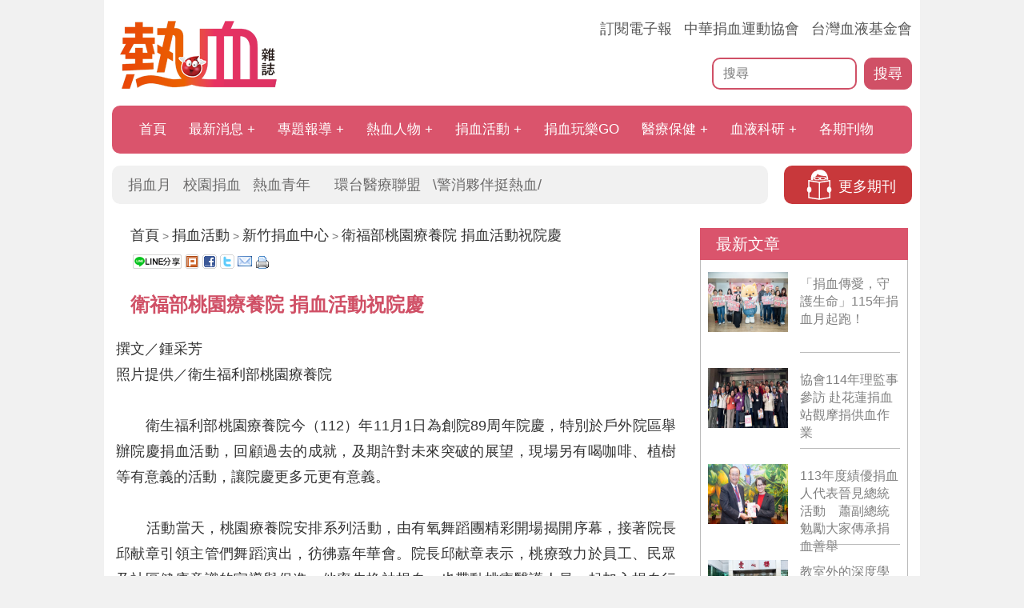

--- FILE ---
content_type: text/html; charset=utf-8
request_url: https://www.cbda.org.tw/magazine/Post/2073
body_size: 9740
content:
<!doctype html>
<html>
<head>
    <meta charset="UTF-8">
    <title>熱血雜誌</title>
    <meta http-equiv="X-UA-Compatible" content="IE=edge" />
    <meta name="description" content="">
    <meta name="viewport" content="width=device-width,initial-scale=1">
    <meta name="keywords" content="">
    <!--<link rel="apple-touch-icon" href="images/touch/apple-touch-icon.png">
    <link rel="apple-touch-icon" sizes="72x72" href="images/touch/apple-touch-icon-72x72.png">
    <link rel="apple-touch-icon" sizes="114x114" href="images/touch/apple-touch-icon-114x114.png">
    <link rel="apple-touch-icon" sizes="144x144" href="images/touch/apple-touch-icon-144x144.png">-->
    <meta property="og:title" content="衛福部桃園療養院  捐血活動祝院慶">
    <meta property="og:description" content="撰文／鍾采芳照片提供／衛生福利部桃園療養院&amp;nbsp;&amp;nbsp; &amp;nbsp; &amp;nbsp; &amp;nbsp;衛生福利部桃園療養院今（112）年11月1日為創院89周年院慶，特別於戶外院區舉辦院慶捐血活動，回顧過去的成就，及期許對未來突破的展望，現場另有喝咖啡、植樹等有意義的活動，讓院慶更多元更有意義。&amp;nbsp;&amp;nbsp; &amp;nbsp; &amp;nbsp; &amp;nbsp;活動當天，桃園療養院安排系列活動，由有氧舞蹈團精彩開場揭開序幕，接著院長邱献章引領主管們舞蹈演出，彷彿嘉年華會。院長邱献章表示，桃療致力於員工、民眾及社區健康意識的宣導與促進。他率先挽袖捐血，也帶動桃療醫護人員一起加入捐血行列。&amp;nbsp;衛生福利部桃園療養院院長邱献章（左）率先捐血。&amp;nbsp;&amp;nbsp; &amp;nbsp; &amp;nbsp; &amp;nbsp;桃園療養院秉持服務病患及家屬的理念，透過捐血活動，除了讓社區民眾走入桃園療養院，並透過自己的熱血幫助更多的人。為了鼓勵民眾參與，特別邀請街頭藝人表演及咖啡達人到活動現場，手沖精品咖啡與捐血人分享，現場也展出病友及員工的繪畫及攝影作品，為活動添增不少精彩。當天民眾在濃郁咖啡香及悠揚音樂聲中排隊捐血，共募集到129袋血液，也為桃園療養院89周年院慶畫下完美的句點。&amp;nbsp;桃園療養院院慶捐血活動。&amp;nbsp;">
    <meta property="og:url" content="http://www.cbda.org.tw/magazine/Post/2073">
    <meta property="og:image" content="http://www.cbda.org.tw/upload/fedd8e32b10fda363adabfa673cd2142.jpg">
    <meta name="format-detection" content="telephone=no">
    <meta name="format-detection" content="address=no">
    <link rel="stylesheet" type="text/css" href="/magazine/assets/css/style.css">
    <!--<link rel="stylesheet" type="text/css" href="css/styles_nav.css">-->
    <link rel="stylesheet" type="text/css" href="/magazine/assets/css/styles_nav2.css">
    <!--<link rel="stylesheet" type="text/css" href="css/styles_grid.css">-->
    <link rel="stylesheet" href="/magazine/assets/css/normalize.css">
    <link rel="stylesheet" href="/magazine/assets/css/reset.css">
    <link rel="stylesheet" type="text/css" href="/magazine/assets/css/fontawesome-all.css">
    <link href="//maxcdn.bootstrapcdn.com/font-awesome/4.1.0/css/font-awesome.min.css" rel="stylesheet">


    <!--<script src="js/responsive-nav.js"></script>-->
    <script src="https://ajax.googleapis.com/ajax/libs/jquery/1.11.0/jquery.min.js"></script>
    <script>
        var email_re = /^([\w-\.]+)@((\[[0-9]{1,3}\.[0-9]{1,3}\.[0-9]{1,3}\.)|(([\w-]+\.)+))([a-zA-Z]{2,4}|[0-9]{1,3})(\]?)$/;
		$(window).ready(function(){
			$("button[type=submit].popupButton").click(function(){
                if ($("input[type=email].popupTerm").val() != '' && email_re.test($("input[type=email].popupTerm").val())) {
                    $.ajax({
                        url: "https://www.cbda.org.tw/order_epaper.aspx",
                        data: "email=" + $("input[type=email].popupTerm").val() + "&order=" + $("#popup1 input[name=edm_switch]:checked").val(),
                        type: "GET",
                        success: function (data) {
                            //console.log(data);
                            if (data.indexOf('訂閱電子報成功') != -1) {
                                alert('訂閱電子報成功');
                            }
                            else if (data.indexOf('您已經訂閱過電子報囉') != -1) {
                                alert('您已經訂閱過電子報囉');
                            }
                            else if (data.indexOf('取消電子報成功') != -1) {
                                alert('取消電子報成功');
                            }
                            else if (data.indexOf('您沒有訂閱過電子報喔') != -1) {
                                alert('您沒有訂閱過電子報喔');
                            }
                            else if (data.indexOf('請輸入驗證碼') != -1) {
                                alert('請輸入驗證碼');
                            }
                            else {
                                alert(data);
                            }
                        },
                        error: function (xhr) {
                            console.log(xhr);
                        }
                    });
                }
                else {
                    alert('請輸入Email');
                }
			});
		});
		function printDiv(divName) {
		    var printContents = document.getElementById(divName).innerHTML;
		    var originalContents = document.body.innerHTML;
		    document.body.innerHTML = printContents;
		    window.print();
		    document.body.innerHTML = originalContents;
		}
    </script>
    

</head>

<body class="bg_body">
    
    <div class="wrap">
        <div class="header">
            <div class="blood_logo"><a href="/magazine/"><img src="/magazine/assets/image/logo.png" alt="" /></a></div>
            <div class="header_right">
                <!--<div class="newsletter"><a href="#">訂閱熱血雜誌</a></div>-->
                <div class="box"> <a class="button" href="#popup1">訂閱電子報</a>&nbsp;&nbsp; <a class="button" href="http://www.cbda.org.tw/">中華捐血運動協會</a>&nbsp;&nbsp; <a class="button" href="http://www.blood.org.tw/">台灣血液基金會</a></div>
                <div id="popup1" class="overlay">
                    <div class="popup">
                        <h2>&nbsp;</h2>
                        <a class="close" href="#">&times;</a>
                        <div class="content">
                            <label style="float: left; margin-right: 20px"><input type="radio" name="edm_switch" value="1" checked />訂閱</label>
                            <label style="float: left"><input type="radio" name="edm_switch" value="0" />取消</label>
                            <br />
                            <input type="email" class="popupTerm" name="email" placeholder="電子信箱">
                            <br />
                            
                            <button type="submit" class="popupButton">
                                送出
                            </button>
                        </div>
                    </div>
                </div>



                <div class="clr"></div>
                <div class="search_bar">

                    <div class="search">
                        <form action="/magazine/Post/Search" method="post">
                            <input type="text" name="keyword" id="keyword" class="searchTerm" placeholder="搜尋">
                            <button type="submit" class="searchButton">
                                搜尋
                            </button>
                        </form>
                    </div>


                </div>
            </div>
        </div>


        <div class="clr"></div>
        


<nav>


    <label for="drop" class="toggle2"><img src="/magazine/assets/image/ham.png" width="50" height="44" alt="" /></label>
    <input type="checkbox" id="drop" />
    <ul class="menu">

        <li><a href="/magazine/">首頁</a></li>
                <li>
                    <!-- First Tier Drop Down -->
                    <label for="drop-18" class="toggle">最新消息 +</label>
                    <a href="/magazine/Category/18">最新消息</a>
                    <input type="checkbox" id="drop-18" />
                    <ul>
                            <li>
                                    <a href="/magazine/Category/Sub/34">動態報導</a>
                            </li>
                            <li>
                                    <a href="/magazine/Category/Sub/33">活動紀實</a>
                            </li>
                    </ul>
                </li>
                <li>
                    <!-- First Tier Drop Down -->
                    <label for="drop-8" class="toggle">專題報導 +</label>
                    <a href="/magazine/Category/8">專題報導</a>
                    <input type="checkbox" id="drop-8" />
                    <ul>
                            <li>
                                    <label for="drop-24" class="toggle">晉見總統捐血人代表 +</label>
                                    <a href="/magazine/Category/Sub/24">晉見總統捐血人代表</a>
                                    <input type="checkbox" id="drop-24" />
                                    <ul>
                                            <li>
                                                <a href="/magazine/Category/Sub2/14">113年度</a>
                                            </li>
                                            <li>
                                                <a href="/magazine/Category/Sub2/13">112年度</a>
                                            </li>
                                            <li>
                                                <a href="/magazine/Category/Sub2/12">111年度</a>
                                            </li>
                                            <li>
                                                <a href="/magazine/Category/Sub2/9">110年度</a>
                                            </li>
                                            <li>
                                                <a href="/magazine/Category/Sub2/3">109年度</a>
                                            </li>
                                    </ul>
                            </li>
                            <li>
                                    <a href="/magazine/Category/Sub/42">熱血奔騰50年</a>
                            </li>
                            <li>
                                    <a href="/magazine/Category/Sub/40">NAT十年有成</a>
                            </li>
                            <li>
                                    <a href="/magazine/Category/Sub/12">熱血老朋友－孫越</a>
                            </li>
                            <li>
                                    <a href="/magazine/Category/Sub/17">熱血醫師側寫</a>
                            </li>
                            <li>
                                    <label for="drop-22" class="toggle">離島特輯 +</label>
                                    <a href="/magazine/Category/Sub/22">離島特輯</a>
                                    <input type="checkbox" id="drop-22" />
                                    <ul>
                                            <li>
                                                <a href="/magazine/Category/Sub2/5">愛在金門</a>
                                            </li>
                                            <li>
                                                <a href="/magazine/Category/Sub2/6">澎湖特輯</a>
                                            </li>
                                            <li>
                                                <a href="/magazine/Category/Sub2/10">愛在東引</a>
                                            </li>
                                    </ul>
                            </li>
                            <li>
                                    <a href="/magazine/Category/Sub/29">防疫特輯</a>
                            </li>
                            <li>
                                    <a href="/magazine/Category/Sub/32">公益特輯</a>
                            </li>
                            <li>
                                    <a href="/magazine/Category/Sub/36">攝影比賽</a>
                            </li>
                            <li>
                                    <a href="/magazine/Category/Sub/11">影像說故事</a>
                            </li>
                    </ul>
                </li>
                <li>
                    <!-- First Tier Drop Down -->
                    <label for="drop-3" class="toggle">熱血人物 +</label>
                    <a href="/magazine/Category/3">熱血人物</a>
                    <input type="checkbox" id="drop-3" />
                    <ul>
                            <li>
                                    <a href="/magazine/Category/Sub/23">特寫焦點</a>
                            </li>
                            <li>
                                    <a href="/magazine/Category/Sub/18">捐血點滴</a>
                            </li>
                            <li>
                                    <a href="/magazine/Category/Sub/19">受血感動</a>
                            </li>
                            <li>
                                    <a href="/magazine/Category/Sub/21">募血推手</a>
                            </li>
                    </ul>
                </li>
                <li>
                    <!-- First Tier Drop Down -->
                    <label for="drop-6" class="toggle">捐血活動 +</label>
                    <a href="/magazine/Category/6">捐血活動</a>
                    <input type="checkbox" id="drop-6" />
                    <ul>
                            <li>
                                    <a href="/magazine/Category/Sub/7">台北捐血中心</a>
                            </li>
                            <li>
                                    <a href="/magazine/Category/Sub/6">新竹捐血中心</a>
                            </li>
                            <li>
                                    <a href="/magazine/Category/Sub/1">台中捐血中心</a>
                            </li>
                            <li>
                                    <a href="/magazine/Category/Sub/3">高雄捐血中心</a>
                            </li>
                            <li>
                                    <a href="/magazine/Category/Sub/15">全國性活動</a>
                            </li>
                            <li>
                                    <a href="/magazine/Category/Sub/41">Be the 1</a>
                            </li>
                    </ul>
                </li>
                <li><a href="/magazine/Category/5">捐血玩樂GO</a></li>
                <li>
                    <!-- First Tier Drop Down -->
                    <label for="drop-10" class="toggle">醫療保健 +</label>
                    <a href="/magazine/Category/10">醫療保健</a>
                    <input type="checkbox" id="drop-10" />
                    <ul>
                            <li>
                                    <a href="/magazine/Category/Sub/27">生活醫療</a>
                            </li>
                            <li>
                                    <a href="/magazine/Category/Sub/26">健康好食</a>
                            </li>
                    </ul>
                </li>
                <li>
                    <!-- First Tier Drop Down -->
                    <label for="drop-15" class="toggle">血液科研 +</label>
                    <a href="/magazine/Category/15">血液科研</a>
                    <input type="checkbox" id="drop-15" />
                    <ul>
                            <li>
                                    <a href="/magazine/Category/Sub/39">血液知識</a>
                            </li>
                            <li>
                                    <a href="/magazine/Category/Sub/38">國際交流</a>
                            </li>
                    </ul>
                </li>
                <li><a href="/magazine/Category/13">各期刊物</a></li>
        
    </ul>
</nav>

<div class="clr"></div>
<div class="clr"></div>
<div class="taglab">
        
        <a href="/magazine/Post/Search_Tag?tag=%E6%8D%90%E8%A1%80%E6%9C%88">捐血月</a>&nbsp;&nbsp; 
        
        
        <a href="/magazine/Post/Search_Tag?tag=%E6%A0%A1%E5%9C%92%E6%8D%90%E8%A1%80">校園捐血</a>&nbsp;&nbsp; 
        
        
        <a href="/magazine/Post/Search_Tag?tag=%E7%86%B1%E8%A1%80%E9%9D%92%E5%B9%B4">熱血青年</a>&nbsp;&nbsp; 
        
        
        <a href="/magazine/Post/Search_Tag"></a>&nbsp;&nbsp; 
        
        
        <a href="/magazine/Post/Search_Tag?tag=%E7%92%B0%E5%8F%B0%E9%86%AB%E7%99%82%E8%81%AF%E7%9B%9F">環台醫療聯盟</a>&nbsp;&nbsp; 
        
        
        <a href="/magazine/Post/Search_Tag?tag=%5C%E8%AD%A6%E6%B6%88%E5%A4%A5%E4%BC%B4%E6%8C%BA%E7%86%B1%E8%A1%80%2F">\警消夥伴挺熱血/</a>&nbsp;&nbsp; 
        
    
</div>
<div class="btn_moremag"><a href="/magazine/All_No">更多期刊</a></div>
<div class="clr"></div>
        

        
<div class="article">
    <div id="printableArea" class="article_left">
        <div class="subjectB"> <a href="/magazine/">首頁</a> 
        > <a href="/magazine/Category/6">捐血活動</a> 
            > <a href="/magazine/Category/Sub/6">新竹捐血中心</a> 
        > <a href="/magazine/Post/2073">衛福部桃園療養院  捐血活動祝院慶</a></div>
        <div class="clr"></div>
        <div class="article_icons">
            <div class="icon_type"><a href="#"><img src="/magazine/assets/image/icon_line.png" width="66" height="40" alt="" onClick="javascript: void(window.open('http://line.naver.jp/R/msg/text/?衛福部桃園療養院  捐血活動祝院慶&nbsp;' + encodeURIComponent(location.href)));" /></a></div>
            <div class="icon_type"><a href="#"><img src="/magazine/assets/image/icon_plurk.png" width="22" height="40" alt="" onClick="javascript: void(window.open('http://www.plurk.com/?qualifier=shares&status='+encodeURIComponent(location.href)+'%20('+encodeURIComponent('衛福部桃園療養院  捐血活動祝院慶')+')'));" /></a></div>
            <div class="icon_type"><a href="#"><img src="/magazine/assets/image/icon_fb.png" width="22" height="40" alt="" onClick="javascript: void(window.open('http://www.facebook.com/sharer/sharer.php?u=' + encodeURIComponent(location.href) +'&t='+encodeURIComponent('衛福部桃園療養院  捐血活動祝院慶')));" /></a></div>
            <div class="icon_type"><a href="#"><img src="/magazine/assets/image/icon_twitter.png" width="22" height="40" alt="" onClick="javascript: void(window.open('http://twitter.com/home/?status='+encodeURIComponent(location.href)+'%20'+encodeURIComponent('衛福部桃園療養院  捐血活動祝院慶')));" /></a></div>
            <div class="icon_type"><a href="#"><img src="/magazine/assets/image/icon_mail.png" width="22" height="40" alt="" onClick="javascript:window.open('http://www.cbda.org.tw/sendmail.aspx?url=' + location.href,'payment', 'top=50,left=50,width=650,height=410,toolbar=0,menubar=0,location=0,directories=0,status=1,scrollbars=1')" /></a></div>
            <div class="icon_type"><a href="#"><img src="/magazine/assets/image/icon-print.png" width="22" height="40" alt="" onClick="printDiv('printableArea')" /></a></div>
        </div>
        <div class="clr"></div>
        <div class="article_title">衛福部桃園療養院  捐血活動祝院慶</div>
        <div class="article_text">
            <div>撰文／鍾采芳</div>
<div>照片提供／衛生福利部桃園療養院</div>
<div>&nbsp;</div>
<div>&nbsp; &nbsp; &nbsp; &nbsp;衛生福利部桃園療養院今（112）年11月1日為創院89周年院慶，特別於戶外院區舉辦院慶捐血活動，回顧過去的成就，及期許對未來突破的展望，現場另有喝咖啡、植樹等有意義的活動，讓院慶更多元更有意義。</div>
<div>&nbsp;</div>
<div>&nbsp; &nbsp; &nbsp; &nbsp;活動當天，桃園療養院安排系列活動，由有氧舞蹈團精彩開場揭開序幕，接著院長邱献章引領主管們舞蹈演出，彷彿嘉年華會。院長邱献章表示，桃療致力於員工、民眾及社區健康意識的宣導與促進。他率先挽袖捐血，也帶動桃療醫護人員一起加入捐血行列。</div>
<div>&nbsp;</div>
<div><span style="font-size: smaller;"><img src="/upload/q_file/1121124-1-2-1.jpg" width="100%" height="100%" alt="" />衛生福利部桃園療養院院長邱献章（左）率先捐血。</span></div>
<div>&nbsp;</div>
<div>&nbsp; &nbsp; &nbsp; &nbsp;桃園療養院秉持服務病患及家屬的理念，透過捐血活動，除了讓社區民眾走入桃園療養院，並透過自己的熱血幫助更多的人。為了鼓勵民眾參與，特別邀請街頭藝人表演及咖啡達人到活動現場，手沖精品咖啡與捐血人分享，現場也展出病友及員工的繪畫及攝影作品，為活動添增不少精彩。當天民眾在濃郁咖啡香及悠揚音樂聲中排隊捐血，共募集到129袋血液，也為桃園療養院89周年院慶畫下完美的句點。</div>
<div>&nbsp;</div>
<div><span style="font-size: smaller;"><img src="/upload/q_file/1121124-1-2-2.jpg" width="100%" height="100%" alt="" />桃園療養院院慶捐血活動。</span></div>
<div>&nbsp;</div>
        </div>
        <div class="article_text" style="display:none">相關檔案：<a href="/upload/" target="_blank"></a></div>
        <div class="article_qrcode"><img src="/magazine/upload/httpswwwcbdaorgtwmagazinePost2073.jpg" width="162" height="133" alt="" /></div>
        <div class="article_viewer">
            瀏覽人數：2910<br>
            最新異動時間：2023/11/26
        </div>
        <div class="article_publisher">
        </div>
    </div>
    <div class="article_right">
        <div class="right_title">最新文章</div>
        <div class="right_solid">
                <div class="right_content">
                    <div class="right_content_image"><a href="/magazine/Post/2829"><img src="/upload/9b3702bd30df1ef1fe7d45a0a490cdea.jpg" width="100" height="75" alt="" /></a></div>
                    <div class="right_conten_R">
                        <div class="right_content_text"><a href="/magazine/Post/2829">「捐血傳愛，守護生命」115年捐血月起跑！</a></div>
                    </div>
                </div>
                <div class="right_content">
                    <div class="right_content_image"><a href="/magazine/Post/2828"><img src="/upload/91bca5c63666a112a50fe66652fa5c73.jpg" width="100" height="75" alt="" /></a></div>
                    <div class="right_conten_R">
                        <div class="right_content_text"><a href="/magazine/Post/2828">協會114年理監事參訪  赴花蓮捐血站觀摩捐供血作業</a></div>
                    </div>
                </div>
                <div class="right_content">
                    <div class="right_content_image"><a href="/magazine/Post/2827"><img src="/upload/d8d4c367bae320d9d1687cc7438d654d.jpg" width="100" height="75" alt="" /></a></div>
                    <div class="right_conten_R">
                        <div class="right_content_text"><a href="/magazine/Post/2827">113年度績優捐血人代表晉見總統活動　蕭副總統勉勵大家傳承捐血善舉</a></div>
                    </div>
                </div>
                <div class="right_content">
                    <div class="right_content_image"><a href="/magazine/Post/2826"><img src="/upload/64fa0af0f3aa73b924e0dc80150ca494.jpg" width="100" height="75" alt="" /></a></div>
                    <div class="right_conten_R">
                        <div class="right_content_text"><a href="/magazine/Post/2826">教室外的深度學習—陽明交大準醫檢師走進捐血中心</a></div>
                    </div>
                </div>
                <div class="right_content">
                    <div class="right_content_image"><a href="/magazine/Post/2824"><img src="/upload/3fe84cba9c5ba2975c2f148844e3bafa.jpg" width="100" height="75" alt="" /></a></div>
                    <div class="right_conten_R">
                        <div class="right_content_text"><a href="/magazine/Post/2824">院內存血X熱血飛行 血液基金會參與組隊 2025總統盃黑客松獲卓越團隊獎</a></div>
                    </div>
                </div>
            
        </div>
    </div>
    <div class="article_right">
        <div class="right_title">相關文章</div>
        <div class="right_solid">
                <div class="right_content">
                    <div class="right_content_image"><a href="/magazine/Post/2826"><img src="/upload/64fa0af0f3aa73b924e0dc80150ca494.jpg" width="100" height="75" alt="" /></a></div>
                    <div class="right_conten_R">
                        <div class="right_content_text"><a href="/magazine/Post/2826">教室外的深度學習—陽明交大準醫檢師走進捐血中心</a></div>
                    </div>
                </div>
                <div class="right_content">
                    <div class="right_content_image"><a href="/magazine/Post/2823"><img src="/upload/5fa5d91addd9297c86510e407747c344.jpg" width="100" height="75" alt="" /></a></div>
                    <div class="right_conten_R">
                        <div class="right_content_text"><a href="/magazine/Post/2823">串聯5大洲、逾30城市接力 台大EMBA全球捐血馬拉松啟動！</a></div>
                    </div>
                </div>
                <div class="right_content">
                    <div class="right_content_image"><a href="/magazine/Post/2821"><img src="/upload/d5592e0352d023a5b3430396c433d0ba.jpg" width="100" height="75" alt="" /></a></div>
                    <div class="right_conten_R">
                        <div class="right_content_text"><a href="/magazine/Post/2821">新竹捐血中心志工團 桃市NPO成果市集共盛舉</a></div>
                    </div>
                </div>
                <div class="right_content">
                    <div class="right_content_image"><a href="/magazine/Post/2820"><img src="/upload/d1963e6af783b61c9a8594da66fabd04.jpg" width="100" height="75" alt="" /></a></div>
                    <div class="right_conten_R">
                        <div class="right_content_text"><a href="/magazine/Post/2820">長億高中睽違三年重啟校園捐血活動</a></div>
                    </div>
                </div>
                <div class="right_content">
                    <div class="right_content_image"><a href="/magazine/Post/2815"><img src="/upload/232a6245fb9f3e118dc8769b2f690023.jpg" width="100" height="75" alt="" /></a></div>
                    <div class="right_conten_R">
                        <div class="right_content_text"><a href="/magazine/Post/2815">用行動回報捐血者的無名善意—林益田先生紀念捐血活動</a></div>
                    </div>
                </div>
            
        </div>
    </div>
</div>

        





        <div class="clr"></div>
        <a href="javascript:" id="return-to-top"><i class="fa fa-chevron-up"></i></a>







        <div class="clr"></div>

        <div class="footer">
            <div class="f">
                <ul style="color:#D05066">
                    <li><a class="button2" href="#popup1">訂閱/取消電子報</a></li>│
                    <li><a href="/magazine/About/Privacy_Policy">隱私權政策</a></li>│
                    <li><a href="/magazine/About/Service">服務條款</a></li>│
                    <li><a href="/magazine/About/Infomation_Security_Policy">資訊安全政策</a></li>│
                    <li><a href="/magazine/About/Copyright">版權聲明</a></li>
                </ul>
            </div>
            <div class="f14">
                <div class="f14_all">
                    <div class="f14_L">
                        <b>發行所</b>／<a href="http://www.cbda.org.tw/">中華捐血運動協會</a><br>
                        <b>電　話</b>／02-2351-1600<br>
                        <b>地　址</b>／10066台北市中正區南海路3號3樓<br>

                    </div>
                    <div class="f14_R">
                        <b>讀者服務信箱</b>／<a href="mailto:blood@blood.org.tw" target="_blank">blood@blood.org.tw</a><br>
                        <b>讀者服務專線</b>／0800-099-519<br>
                        <b>投稿專用信箱</b>／<a href="mailto:can@blood.org.tw" target="_blank">can@blood.org.tw</a><br>
                        <span class="f14_L2"><a href="http://line.me/ti/p/%40blood"><img height="36" border="0" alt="加入好友" src="/magazine/assets/image/blood.png"></a></span><br>

                    </div>
                    <div class="clr"></div>
                    <div class="f14_all">

                    </div>
                </div>
            </div>
        </div>
    </div>
    <script src="/magazine/assets/js/fastclick.js"></script>
    <script src="/magazine/assets/js/scroll.js"></script>
    <!--<script src="js/fixed-responsive-nav.js"></script>-->
    <script>
	// ===== Scroll to Top ====
$(window).scroll(function() {
    if ($(this).scrollTop() >= 50) {        // If page is scrolled more than 50px
        $('#return-to-top').fadeIn(200);    // Fade in the arrow
    } else {
        $('#return-to-top').fadeOut(200);   // Else fade out the arrow
    }
});
$('#return-to-top').click(function() {      // When arrow is clicked
    $('body,html').animate({
        scrollTop : 0                       // Scroll to top of body
    }, 500);
});
    </script>
    
</body>
</html>


--- FILE ---
content_type: text/css
request_url: https://www.cbda.org.tw/magazine/assets/css/style.css
body_size: 6558
content:
/*reset*/
html, body, div, span, applet, object, iframe, h1, h2, h3, h4, h5, h6, p, blockquote, pre, a, abbr, acronym, address, big, cite, code, del, dfn, em, font, img, ins, kbd, q, s, samp, small, strike, strong, tt, var, b, u, i, center, dl, dt, dd, ol, ul, li, form, label, legend, table, caption, tbody, tfoot, thead, tr, th, td 
{margin:0;padding:0;border:0;outline:0;font-family:'微軟正黑體',Arial, Helvetica, sans-serif; font-size:16px; color:#747474;line-height:30px;}
table {border-collapse: collapse; border-spacing: 0;}
a img{border:0;}/*圖片img設0*/
a { text-decoration:none}
.clearfix {zoom:1;}
.clearfix:after {content:'';display:block;visibility:hidden;height:0;clear:both;}
.clr{ clear:both}

.pic {height: auto;max-width: 100%; }





.bg_body{background-color:#F1F1F1;margin:0 auto;text-align:center;}
.wrap{width:1000px;background-color:#FFF;height:auto;margin:0 auto;padding:0 10px;}





/*container*/


/*header*/
.header{height:100px;}
.blood_logo{width:216px;height:97px;float:left;margin:20px 0 0 0;}

.header_right{width:60%;height:90px;float:right;margin:20px 0 0 0;}
.newsletter{width:200px;text-align:right;color:#B2B2B2;float:right;display:block;}

.newsletter a:link {color:#B2B2B2;cursor:pointer;} 
.newsletter a:visited {color:#B2B2B2;cursor:pointer;} 
.newsletter a:hover{color:#B2B2B2;cursor:pointer;} 
.newsletter a:active {color:#4E4E4E;cursor:pointer;background-color:#FFF;}


/*search bar*/

.search_bar{width:250px;height:40px;float:right;margin:20px 0 0 0;}

.search_box{
  width: 300px;
  height: 40px;
  float:right;
  webkit-border-radius: 10px;
	-moz-border-radius: 10px;
	border-radius: 10px;
}





.search {
  width: 100%;
  position: relative
}

.searchTerm {
  float: left;
  width: 160px;
  border: 2px solid #D05066;
  padding: 5px 5px 5px 12px;
  height: 26px;
  margin:0 10px 0 0;  
  webkit-border-radius: 10px;
	-moz-border-radius: 10px;
	border-radius: 10px;
  outline: none;
  color: #969696;
  font-size:16px;
}

.searchTerm:focus{
  color: #D05066;
}

.searchButton {
  position: absolute;  
  right: 0px;
  width: 60px;
  height: 40px;
  color:#FFFFFF;
  border: 1px solid #D05066;
  background: #D05066;
  text-align: center;
  webkit-border-radius: 10px;
	-moz-border-radius: 10px;
	border-radius: 10px;
  cursor: pointer;
  font-size: 18px;
}






/*nav*/
.nav{width:1000px;height:68px;color:#FFFFFF;background-image:url(../image/bg_nav.png);
  background-repeat:no-repeat;}

/*tag*/
.third{width:1000px;height:48px;}
.taglab{
	width:800px;
	height:48px;
	line-height:48px;
	background-color:#F1F1F1;
	float:left;
	-webkit-border-radius: 10px;
	-moz-border-radius: 10px;
	border-radius: 10px;
	color:#969696;
	text-align:left;
	padding:0 0 0 20px;
	margin:0 0 18px 0;}
	
.taglab a:link {color:#6d6c6c;cursor:pointer;} 
.taglab a:visited {color:#6d6c6c;cursor:pointer;} 
.taglab a:hover {color:#D05066;cursor:pointer;} 
.taglab a:active {color:#6d6c6c;cursor:pointer;}		
	
.btn_moremag{
	width:130px;
	height:28px;
	line-height:28px;
	background-color:#C8383B;
	background-image:url(../image/read.png); 
	background-repeat:no-repeat;
	background-position:20% 50%;
	color:#FFFFFF;
	float:right;
	padding:10px 20px 10px 10px ;
	text-align:right;
	-webkit-border-radius: 10px;
	-moz-border-radius: 10px;
	border-radius: 10px;}
	
	
	
.btn_moremag a:link {color:#FFFFFF;cursor:pointer;} 
.btn_moremag a:visited {color:#FFFFFF;cursor:pointer;} 
.btn_moremag a:hover{color:#FFFFFF;cursor:pointer;} 
.btn_moremag a:active {color:#FFFFFF;cursor:pointer;}




/*slider*/
.xslider{width:1000px;height:395px;}

/*storycover*/
.magazine{width:1000px;height:auto;margin:0 auto;background-color:#FFFFFF;float:none;}





.story_cover{width:306px;height:510px;background-color:#F17C8F;
-webkit-border-radius: 20px;
	-moz-border-radius: 20px;
	border-radius: 20px;text-align:center;display:inline-block;margin:0 11px 20px 11px;float:left;}
	
.cover_title{width:306px;height:54px;background-color:#D05066;
-webkit-border-radius: 20px 20px 0 0;
	-moz-border-radius: 20px 20px 0 0;
	border-radius: 20px 20px 0 0;color:#FFFFFF;font-size:28px;font-weight:bolder;line-height:54px;}

.cover_title a:link {color:#FFFFFF;cursor:pointer;font-size:24px;} 
.cover_title a:visited {color:#FFFFFF;cursor:pointer;font-size:24px;} 
.cover_title a:hover{color:#FFFFFF;cursor:pointer;font-size:24px;} 
.cover_title a:active {color:#FFFFFF;cursor:pointer;font-size:24px;}

	
	
	

	
.cover_image{width:295px;height:370px;margin:12px auto;text-align:center;vertical-align:central;}
.cover_text{width:285px;height:55px;color:#FFFFFF;text-align:left;overflow:hidden;font-size:18px;margin:0 auto;vertical-align:text-top;
line-height:24px;}
.cover_text a:link {color:#FFFFFF;cursor:pointer;font-size:18px;} 
.cover_text a:visited {color:#FFFFFF;cursor:pointer;font-size:18px;} 
.cover_text a:hover{color:#FFFFFF;cursor:pointer;font-size:18px;} 
.cover_text a:active {color:#FFFFFF;cursor:pointer;font-size:18px;}



.story{width:306px;height:270px;/*background-color:#F1F1F1*/;-webkit-border-radius: 20px 20px 0 0;
	-moz-border-radius: 20px 20px 0 0;
	border-radius: 20px 20px 0 0;display:inline-block;float:left;margin:0 11px 20px 11px;}
.after_story{clear:right;}




.sub_image{-webkit-border-radius: 20px 20px 0 0;
	-moz-border-radius: 20px 20px 0 0;
	border-radius: 20px 20px 0 0;width:306px;height:195px;}
.radius20{-webkit-border-radius: 20px 20px 0 0;
	-moz-border-radius: 20px 20px 0 0;
	border-radius: 20px 20px 0 0;}
.sub_text{width:285px;height:60px;color:#808080;text-align:left;overflow:visible;font-size:16px;margin:-30px auto 0 auto;vertical-align:central;line-height:16px;padding:10px 0 0 0;position:absolute;}


.sub_text a:link {
	color:#444343;
	cursor:pointer;
	line-height:26px;
	vertical-align:central;
	position:absolute;
	width: 276px;
} 
.sub_text a:visited {color:#444343;cursor:pointer;line-height:26px;vertical-align:central;position:absolute;} 
.sub_text a:hover{color:#D05066;cursor:pointer;line-height:26px;vertical-align:central;position:absolute;} 
.sub_text a:active {color:#444343;cursor:pointer;line-height:26px;vertical-align:central;position:absolute;}



.sub_tab_darkgray{width:100px;height:30px;color:#FFF;background-color:#A9A9A9;position:relative;top:-170px;}
/*
.sub_tab_deeppink{width:100px;height:30px;color:#FFF;background-color:#ef858c;position:relative;top:-170px;}
*/
.sub_tab_deeppink{width:100px;height:30px;color:transparent;background-color:#ef858c;position:relative;top:-170px;}
.sub_tab_lightseagreen{width:100px;height:30px;color:#FFF;background-color:#6dba44;position:relative;top:-170px;}
.sub_tab_blue{width:100px;height:30px;color:#FFF;background-color:#25b7aa;position:relative;top:-170px;}
.sub_tab_gold{width:100px;height:30px;color:#FFF;background-color:#00a5e3;position:relative;top:-170px;}
.sub_tab_green{width:100px;height:30px;color:#FFF;background-color:#009144;position:relative;top:-170px;}
.sub_tab_chocolate{width:100px;height:30px;color:#FFF;background-color:#D2691E;position:relative;top:-170px;}
.sub_tab_mediumorchid{width:100px;height:30px;color:#FFF;background-color:#BA55D3;position:relative;top:-170px;}
.sub_tab_darkorange{width:100px;height:30px;color:#FFF;background-color:#eb6100;position:relative;top:-170px;}


/*footer*/
.footer{width:1020px;height:200px;margin:0 auto;background-color:#E2E2E2;margin-left:-10px;color:#969696;padding:25px 0 25px 0;margin-top:50px;}

.f ul li{display:inline;color:#D05066;}
.f ul li a:link {color:#D05066;;cursor:pointer;} 
.f ul li a:visited {color:#D05066;;cursor:pointer;} 
.f ul li a:hover{color:#808080;cursor:pointer;} 
.f ul li a:active {color:#D05066;;cursor:pointer;}


.f14{font-size:14px;color:#808080;margin-top:15px;}
.f14_all{width:90%;margin:0 auto;}
.f14_L{width:50%;float:left;text-align:left;}
.f14_L2{width:50%;float:left;text-align:left;margin-top:10px;}
.f14_R{width:50%;float:right;text-align:left;}
.f14_R a:hover{color:#D05066;}
.f15{
	float:left;
	font-size:14px;
	color:#808080;
	margin-top:15px;
	width:40%;
	text-align:left;
	margin-left: 50px;
}
.f16{float:right;font-size:14px;color:#808080;margin-top:15px;width:40%;text-align:left;}
/*文章*/

.article{width:1000px;height:auto;min-height:600px;}
.article_left_img{width:100%;height:auto;}
.article_title {width:95%;height:40px;text-align:left;margin:5px auto;color:#D05066;font-size:24px;font-weight:bold;padding:0;}

.article_title2{
	width:95%;
	height:40px;
	text-align:left;
	margin:5px auto;
	color:#a7436a;
	font-size:20px;
	padding:0;
	font-weight: bold;
	font-family:Microsoft JhengHei;
	line-height:60px;
}
.article_title2-2{
	width:95%;
	height:40px;
	text-align:left;
	margin:5px auto;
	color:#5c8a49;
	font-size:20px;
	padding:0;
	font-weight: bold;
	font-family:Microsoft JhengHei;
	line-height:60px;
}
.article_title2-3{
	width:95%;
	height:40px;
	text-align:left;
	margin:5px auto;
	color:#eb6100;
	font-size:20px;
	padding:0;
	font-weight: bold;
	font-family:Microsoft JhengHei;
	line-height:60px;
}
.article_title3{width:95%;height:40px;text-align:left;margin:5px auto;color:#000000;font-size:16px;padding:0;font-family:Microsoft JhengHei;font-weight: bold;}
.article_title4{width:95%;height:40px;text-align:left;margin:5px auto;color:#4d4d4d;font-size:16px;padding:0;font-family:Microsoft JhengHei;}
.article_title5{color:#000000;font-size:18px;padding:0;font-family:Microsoft JhengHei;font-weight: bold;}

.article_icons{width:95%;height:40px;text-align:left;margin:5px auto;padding:0;}

.article_left{width:700px;height:auto;margin:0px 10px 15px 5px;float:left;}
.article_text{margin:15px 0 60px 0;text-align:justify;}
.article_text2{margin:15px 0 60px 0;text-align:right;}
.article_qrcode{text-align:left;width:600px;height:120px;}
.article_viewer{width:600px;height:60px;text-align:left;font-size:16px;color:#343434;float:left;margin:15px 0 0 0;}
.article_publisher{width:600px;height:0px;text-align:left;color:#D43D33;font-size:16px;float:left;margin:15px 0 0 0;}



/*最新文章列表*/
.article_right{width:260px;height:auto;margin:12px 5px 15px 10px;float:right;}
.right_title{width:240px;height:40px;line-height:40px;text-align:left;padding:0 0 0 20px;color:#FFFFFF;font-size:20px;background-color:#DA546C;}
.right_solid{border-style:none solid solid solid;border-width:1px;border-color:#BCBCBC;height:auto;width:258px;min-height:130px;}
.right_content{width:240px;height:90px;margin:0 auto;padding:15px 0;}
.right_content_image{width:100px;height:75px;float:left;}
.right_conten_R{width:125px;height:100px;float:right;border-bottom:solid 1px #BCBCBC}
.right_content_tab_red{width:75px;height:22px;color:#FFFFFF;background-color:#F2307F;line-height:22px;text-align:center;font-size:13px;}
.right_content_tab_green{width:75px;height:22px;color:#FFFFFF;background-color:#24BDAF;line-height:22px;text-align:center;font-size:13px;}
.right_content_tab_blue{width:75px;height:22px;color:#FFFFFF;background-color:#8FAFEF;line-height:22px;text-align:center;font-size:13px;}
.right_content_text{font-size:16px;text-align:left;line-height:22px;margin:4px 0 0 0;}

.right_content_text a:link {font-size:16px;color:#808080;cursor:pointer;line-height:18px;} 
.right_content_text a:visited {font-size:16px;color:#808080;cursor:pointer;line-height:18px;} 
.right_content_text a:hover{font-size:16px;color:#D05066;cursor:pointer;line-height:18px;} 
.right_content_text a:active {font-size:16px;color:#808080;cursor:pointer;line-height:18px;}




.subjectA{width:90%;height:40px;font-size:22px;color:#D05066;margin:10px 0 10px 20px;text-align:left;font-weight:bolder;}
.subjectB{width:95%;height:auto;min-height:30px;font-size:14px;color:#747474;margin:5px auto;text-align:left;line-height:20px;}
.icon_type{width:auto;height:40px;float:left;text-align:left;}


/*popup視窗*/
.box {
  /*width: 40%;
  margin: 0 auto;*/
  /*background: rgba(255,255,255,0.2);
  padding: 35px;
  border: 2px solid #fff;
  border-radius: 20px/50px;
  background-clip: padding-box;*/
  text-align: right;
}

.button {
  
  
  color: #565656;
  
  cursor: pointer;
  transition: all 0.3s ease-out;
}
.button:hover {
  background: #ffffff;
}

.button2 {
  
  
  color: #B2B2B2;
  
  cursor: pointer;
  transition: all 0.3s ease-out;
}


.overlay {
  position: fixed;
  top: 0;
  bottom: 0;
  left: 0;
  right: 0;
  background: rgba(0, 0, 0, 0.7);
  transition: opacity 500ms;
  visibility: hidden;
  opacity: 0;
  z-index:99;
}
#popup2.overlay {
  position: fixed;
  top: 0;
  bottom: 0;
  left: 0;
  right: 0;
  background: rgba(0, 0, 0, 0.7);
  transition: opacity 500ms;
  display: none;
  /*visibility: hidden;
  opacity: 0;*/
  z-index:99;
}
.overlay:target {
  visibility: visible;
  opacity: 1;
}

.popup {
  margin: 70px auto;
  padding: 20px 20px 50px 50px;
  background: #fff;
  border-radius: 5px;
  width: 300px;
  position: relative;
  transition: all 5s ease-in-out;
  z-index:20;
}

.popup h2 {
  margin-top: 0;
  color: #333;
  font-family: Tahoma, Arial, sans-serif;
}
.popup .close {
  position: absolute;
  top: 20px;
  right: 30px;
  transition: all 200ms;
  font-size: 30px;
  font-weight: bold;
  text-decoration: none;
  color: #333;
}
.popup .close:hover {
  color: #D05066;
  background-color:#FFF;
}
.popup .content {
  max-height: 30%;
  width:320px;
  overflow:hidden;
}

.popupTerm {
  float: left;
  width: 160px;
  border: 2px solid #D05066;
  padding: 5px 5px 5px 20px;
  height: 26px;
  margin-left:0px;
  webkit-border-radius: 10px;
	-moz-border-radius: 10px;
	border-radius: 10px;
  outline: none;
  color: #969696;
  font-size:16px;
}

.popupTerm:focus{
  color: #D05066;
}

.popupButton {
 /* position: absolute;  
  right: 0px;*/
  width: 60px;
  height: 40px;
  color:#FFFFFF;
  border: 1px solid #D05066;
  background: #D05066;
  text-align: center;
  webkit-border-radius: 10px;
	-moz-border-radius: 10px;
	border-radius: 10px;
  cursor: pointer;
  font-size: 18px;
}

/*popup2*/
.popup2 {
  margin: 70px auto;
  padding: 20px 20px 20px 20px;
  background: #fff;
  border-radius: 5px;
  width: 600px;
  height:400px;
  position: relative;
  transition: all 5s ease-in-out;
  z-index:20;
  
}

.popup2 h2 {
  margin-top: 0;
  color: #333;
  font-family: Tahoma, Arial, sans-serif;
}
.popup2 .close {
  position: absolute;
  top: 10px;
  right: 30px;
  transition: all 200ms;
  font-size: 30px;
  font-weight: bold;
  text-decoration: none;
  color: #333;
}
.popup2 .close:hover {
  color: #D05066;
  background-color:#FFF;
}
.popup2 .content {
  /*width:600px;
  height:500px;*/
  /*overflow:hidden;*/
}

#return-to-top {
    position: fixed;
    bottom: 20px;
    right: 20px;
    background: rgb(0, 0, 0);
    background: rgba(0, 0, 0, 0.7);
    width: 50px;
    height: 50px;
    display: block;
    text-decoration: none;
    -webkit-border-radius: 35px;
    -moz-border-radius: 35px;
    border-radius: 35px;
    display: none;
    -webkit-transition: all 0.3s linear;
    -moz-transition: all 0.3s ease;
    -ms-transition: all 0.3s ease;
    -o-transition: all 0.3s ease;
    transition: all 0.3s ease;
}
#return-to-top i {
    color: #fff;
    margin: 0;
    position: relative;
    left: 0px;
    top: 13px;
    font-size: 22px;
    -webkit-transition: all 0.3s ease;
    -moz-transition: all 0.3s ease;
    -ms-transition: all 0.3s ease;
    -o-transition: all 0.3s ease;
    transition: all 0.3s ease;
	z-index:999;
}
#return-to-top:hover {
    background: rgba(0, 0, 0, 0.9);
	
}
#return-to-top:hover i {
    color: #fff;
    top: 5px;
}







@media screen and (max-width: 40em) {

/*文章*/
.article{width:100%;height:auto;min-height:600px;}

.article_title {width:100%;height:40px;text-align:center;margin:5px auto;color:#D05066;font-size:24px;/*padding:0 0 0 20px;*/}

.article_title2{
	width:95%;
	height:40px;
	text-align:left;
	margin:5px auto;
	color:#a7436a;
	font-size:20px;
	padding:0;
	font-weight: bold;
	font-family:Microsoft JhengHei;
	line-height:60px;	
}
.article_title2-2{
	width:95%;
	height:40px;
	text-align:left;
	margin:5px auto;
	color:#5c8a49;
	font-size:20px;
	padding:0;
	font-weight: bold;
	font-family:Microsoft JhengHei;
	line-height:60px;	
}
.article_title2-3{
	width:95%;
	height:40px;
	text-align:left;
	margin:5px auto;
	color:#eb6100;
	font-size:20px;
	padding:0;
	font-weight: bold;
	font-family:Microsoft JhengHei;
	line-height:60px;	
}
.article_title3{width:95%;height:40px;text-align:left;margin:5px auto;color:#000000;font-size:16px;padding:0;font-family:Microsoft JhengHei;font-weight: bold;}
.article_title4{width:95%;height:40px;text-align:left;margin:5px auto;color:#4d4d4d;font-size:16px;padding:0;font-family:Microsoft JhengHei;}
.article_title5{color:#000000;font-size:18px;padding:0;font-family:Microsoft JhengHei;font-weight: bold;}

.article_icons{width:100%;height:40px;text-align:center;margin:5px auto;padding:0;}

.article_left{width:100%;height:auto;margin:0 auto;}
.article_left_img{width:100%;height:auto;}

.article_text{width:90%;margin:15px auto 30px auto;text-align:left;}
.article_text2{margin:15px 0 60px 0;text-align:right;}

.article_qrcode{text-align:left;width:90%;height:120px;margin:0 auto;}
.article_viewer{width:90%;height:60px;text-align:left;font-size:14px;color:#343434;float:none;margin:15px auto 0 auto;}
.article_publisher{width:90%;height:60px;text-align:left;color:#D43D33;font-size:16px;float:none;margin:15px auto 0 auto;}



/*最新文章列表*/
.article_right{width:100%;height:auto;margin:15px auto 15px auto;float:left;}
.right_title{width:100%;height:50px;line-height:50px;text-align:center;color:#FFFFFF;font-size:20px;background-color:#DA546C;padding:0;}
.right_solid{border-style:none;border-width:1px;border-color:#BCBCBC;height:auto;width:100%;min-height:400px;margin:0 auto;}
.right_content{width:320px;height:85px;margin:0 auto;padding:20px 20px;}
.right_content_image{width:100px;height:75px;float:left;}
.right_conten_R{width:165px;height:85px;float:right;border-bottom:solid 1px #BCBCBC}
.right_content_tab_red{width:75px;height:22px;color:#FFFFFF;background-color:#F2307F;line-height:22px;text-align:center;font-size:13px;}
.right_content_tab_green{width:75px;height:22px;color:#FFFFFF;background-color:#24BDAF;line-height:22px;text-align:center;font-size:13px;}
.right_content_tab_blue{width:75px;height:22px;color:#FFFFFF;background-color:#8FAFEF;line-height:22px;text-align:center;font-size:13px;}
.right_content_text{font-size:14px;text-align:left;line-height:18px;margin:4px 0 0 0;}












	
	
.wrap{width:100%;background-color:#FFF;height:auto;margin:0;padding:0;}





/*container*/


/*header*/
.header{height:150px;width:100%;margin:0 auto;}
.blood_logo{text-align:center;margin:0 auto;float:none;padding:45px 0 10px 0;}

.header_right{width:70%;height:30px;margin:20px 0 0 0;display:block;float:none;position:absolute;}
.newsletter{width:200px;text-align:right;color:#B2B2B2;/*float:right;*/display:none;float:none;
}



/*popup視窗*/
.box {
  /*width: 40%;
  margin: 0 auto;*/
  /*background: rgba(255,255,255,0.2);
  padding: 35px;
  border: 2px solid #fff;
  border-radius: 20px/50px;
  background-clip: padding-box;*/
  text-align: right;
  position:relative;
  top:-160px;
  left:0px;
  width: 330px;
  
}

.button {
  
  
  color: #565656;
  font-size: 14px;    
  cursor: pointer;
  transition: all 0.3s ease-out;
}
.button:hover {
  background: #ffffff;
}

.overlay {
  position: fixed;
  top: 0;
  bottom: 0;
  left: 0;
  right: 0;
  background: rgba(0, 0, 0, 0.7);
  transition: opacity 500ms;
  visibility: hidden;
  opacity: 0;
  z-index:99;
}
.overlay:target {
  visibility: visible;
  opacity: 1;
}

.popup {
  margin: 100px auto;
  padding: 20px;
  background: #fff;
  border-radius: 5px;
  width: 80%;
  position: relative;
  transition: all 5s ease-in-out;
}

.popup h2 {
  margin-top: 0;
  color: #333;
  font-family: Tahoma, Arial, sans-serif;
}
.popup .close {
  position: absolute;
  top: 20px;
  right: 30px;
  transition: all 200ms;
  font-size: 30px;
  font-weight: bold;
  text-decoration: none;
  color: #333;
}
.popup .close:hover {
  color: #D05066;
  background-color:#FFF;
}
.popup .content {
  max-height: 40%;
  width:400px;
  overflow:hidden;
}

.popupTerm {
  float: left;
  width: 200px;
  border: 2px solid #D05066;
  padding: 5px 5px 5px 20px;
  height: 26px;
  margin-left:5px;
  webkit-border-radius: 10px;
	-moz-border-radius: 10px;
	border-radius: 10px;
  outline: none;
  color: #969696;
  font-size:16px;
}

.popupTerm:focus{
  color: #D05066;
}

.popupButton {
 position: absolute;  
  right: 25px;
  width: 80px;
  height: 40px;
  color:#FFFFFF;
  border: 1px solid #D05066;
  background: #D05066;
  text-align: center;
  webkit-border-radius: 10px;
	-moz-border-radius: 10px;
	border-radius: 10px;
  cursor: pointer;
  font-size: 18px;
}

/*popup2*/
.popup2 {
  margin: 30px auto;
  padding: 10px;
  background: #fff;
  border-radius: 0px;
  width: 90%;
  height:40%;
  position: relative;
  transition: all 5s ease-in-out;
  z-index:20;
  
}

.popup2 h2 {
  margin-top: 0;
  color: #333;
  font-family: Tahoma, Arial, sans-serif;
}
.popup2 .close {
  position: absolute;
  top: 5px;
  right: 15px;
  transition: all 200ms;
  font-size: 30px;
  font-weight: bold;
  text-decoration: none;
  color: #333;
}
.popup2 .close:hover {
  color: #D05066;
  background-color:#FFF;
}
.popup2 .content {
  /*width:90%;
  height:90%;*/
  
 /* overflow:hidden;*/
}

























/*search bar*/

.search_bar{width:100%;height:40px;margin:0 auto;display:block;float:left;position:relative;top:-45px;}

.search_box{
  width: 100%;
  height: 40px;
  /*float:right;*/
  webkit-border-radius: 10px;
	-moz-border-radius: 10px;
	border-radius: 10px;
	display:block;
	float:left;
}





.search {
  width: 100%;
  position: relative;
  right:-90px;
}

.searchTerm {
  /*float: left;*/
  float:right;
  width: 80%;
  border: 2px solid #D05066;
  padding: 5px 5px 5px 12px;
  height: 26px;
  margin:0 10px 0 0;
  webkit-border-radius: 10px;
	-moz-border-radius: 10px;
	border-radius: 10px;
  outline: none;
  color: #969696;
  font-size:16px;
  position: relative;
  right:100px;
}

.searchTerm:focus{
  color: #D05066;
}

.searchButton {
  position: absolute;  
  right: 40px;
  width: 60px;
  height: 40px;
  color:#FFFFFF;
  *border: 1px solid #D05066;
  background: #D05066;
  text-align: center;
  webkit-border-radius: 10px;
	-moz-border-radius: 10px;
	border-radius: 10px;
  cursor: pointer;
  font-size: 18px;
  float:none;
}






/*nav*/
.nav{width:100%;height:68px;color:#FFFFFF;background-image:url(../image/bg_nav.png);
  background-repeat:no-repeat;}

/*tag*/
.third{width:100%;height:48px;display:block;}
.taglab{
	width:800px;
	height:48px;
	line-height:48px;
	background-color:#F1F1F1;
	/*float:left;*/
	float:none;
	-webkit-border-radius: 10px;
	-moz-border-radius: 10px;
	border-radius: 10px;
	color:#969696;
	text-align:left;
	padding:0 0 0 20px;
	margin:0 0 18px 0;
	display:none;}

.btn_moremag{
	width:80px;
	height:28px;
	line-height:28px;
	background-color:transparent;
	background-image:none;
	color:none;
	float:none;
	cursor:pointer;
	padding:0 10px 0 0;
	text-align:right;
	-webkit-border-radius: 0px;
	-moz-border-radius: 0px;
	border-radius: 0px;
	position:absolute;
	top:13px;
	right:0px
	}

.btn_moremag a:link {color:#C8383B; font-size: 14px; cursor:pointer;background-color:#FFFFFF;} 
.btn_moremag a:visited {color:#C8383B; font-size: 14px; cursor:pointer;background-color:#FFFFFF;} 
.btn_moremag a:hover{color:#4D4D4D; font-size: 14px; cursor:pointer;background-color:#FFFFFF;} 
.btn_moremag a:active {color:#C8383B; font-size: 14px; cursor:pointer;background-color:#FFFFFF;}





/*slider*/
.xslider{width:100%;height:395px;margin:0 0 -20px 0;}

/*storycover*/
.magazine{width:312px;height:auto;margin:0 auto;background-color:#FFFFFF;float:none;text-align:center;}




.story_cover{width:306px;height:510px;background-color:#F17C8F;
-webkit-border-radius: 20px;
	-moz-border-radius: 20px;
	border-radius: 20px;text-align:center;display:inline-block;margin:0 11px 20px 11px;float:left;}
	
.cover_title{width:306px;height:54px;background-color:#D05066;
-webkit-border-radius: 20px 20px 0 0;
	-moz-border-radius: 20px 20px 0 0;
	border-radius: 20px 20px 0 0;color:#FFFFFF;font-size:28px;font-weight:bolder;line-height:54px;}
	
.cover_image{width:295px;height:370px;margin:12px auto;text-align:center;vertical-align:central;}
.cover_text{width:285px;height:55px;color:#FFFFFF;text-align:left;overflow:hidden;font-size:18px;margin:0 auto;vertical-align:text-top;
line-height:24px;}

.story{width:306px;height:270px;/*background-color:#F1F1F1;*/-webkit-border-radius: 20px 20px 0 0;
	-moz-border-radius: 20px 20px 0 0;
	border-radius: 20px 20px 0 0;display:inline-block;float:left;margin:0 11px 20px 11px;}
.after_story{clear:right;}




.sub_image{-webkit-border-radius: 20px 20px 0 0;
	-moz-border-radius: 20px 20px 0 0;
	border-radius: 20px 20px 0 0;width:306px;height:195px;}
.radius20{-webkit-border-radius: 20px 20px 0 0;
	-moz-border-radius: 20px 20px 0 0;
	border-radius: 20px 20px 0 0;}
.sub_text{width:285px;height:60px;color:#808080;text-align:left;overflow:hidden;font-size:16px;margin:-30px auto 0 auto;vertical-align:text-top;line-height:20px;padding:10px 0 0 0;}


.subjectA{width:100%;height:30px;font-size:22px;color:#D05066;margin:0 0 5px 0;text-align:center;font-weight:bolder;}





/*footer*/
.footer{width:95%;height:700px;margin:0 auto;background-color:#E2E2E2;color:#969696;padding:40px 10px 0 10px;margin-top:50px;}

.f14_all{width:90%;margin:20px auto;}
.f14_L{width:100%;float:left;text-align:left;}
.f14_L2{width:100%;float:left;text-align:left;margin-top:10px;}
.f14_R{width:100%;float:right;text-align:left;}
.f14_R a:hover{color:#D05066;}













}


--- FILE ---
content_type: text/css
request_url: https://www.cbda.org.tw/magazine/assets/css/styles_nav2.css
body_size: 1595
content:
/* CSS Document */



h1 {
	font-size: 60px;
	text-align: center;
	color: #FFF;
}	

h3 {
	font-size: 30px;
	line-height: 34px;
	text-align: center;
	color: #FFF;
}

h3 a {
	color: #FFF;
}

a {
	color: #FFF;
}

h1 {
	margin-top: 100px;
	text-align:center;
	font-size:60px;
	line-height: 70px;
	font-family: 'Bree Serif', 'serif';
	}

#container {
	margin: 0 auto;
	max-width: 890px;
}

p {
	text-align: center;
}

.toggle,
[id^=drop] {
	display: none;
}

.toggle2,
[id^=drop] {
	display: none;
}

/* Giving a background-color to the nav container. */
nav { 
	margin:15px auto;
	padding: 0 20px;/*調整左右邊*/
	background-color: #DA546C;
	z-index:9999;
	webkit-border-radius: 10px;
	-moz-border-radius: 10px;
	border-radius: 10px;
}



/* Since we'll have the "ul li" "float:left"
 * we need to add a clear after the container. */

nav:after {
	content:"";
	display:table;
	clear:both;
}

/* Removing padding, margin and "list-style" from the "ul",
 * and adding "position:reltive" */
nav ul {
	float: left;
	padding:0 ;
	margin:0;
	list-style: none;
	position: relative;
	
	
	}
	
/* Positioning the navigation items inline */
nav ul li {
	margin: 0px;
	display:inline-block;
	float: left;
	background-color: #DA546C;
	
	}

/* Styling the links */
nav a {
	display:block;
	padding:14px 14px;	
	color:#FFF;
	font-size:17px;
	text-decoration:none;
}
	nav ul ul a {
		padding: 14px 5px;
	}


nav ul li ul li:hover { background: #D05066; }

/* Background color change on Hover */
nav a:hover { 
	background-color: #ea5729; 
}

/* Hide Dropdowns by Default
 * and giving it a position of absolute */
nav ul ul {
	display: none;
	position: absolute; 
	/* has to be the same number as the "line-height" of "nav a" */
	top: 58px; 
}
	
/* Display Dropdowns on Hover */
nav ul li:hover > ul {
	display:inherit;
}
	
/* Fisrt Tier Dropdown */
nav ul ul li {
	width:180px;
	float:none;
	display:list-item;
	position: relative;
	z-index:9999;
}

/* Second, Third and more Tiers	
 * We move the 2nd and 3rd etc tier dropdowns to the left
 * by the amount of the width of the first tier.
*/
nav ul ul ul li {
	position: relative;
	top:-60px;
	/* has to be the same number as the "width" of "nav ul ul li" */ 
	left:180px; 
}

	
/* Change ' +' in order to change the Dropdown symbol */
li > a:after { content:  ' +'; }
li > a:only-child:after { content: ''; }



/* Media Queries
--------------------------------------------- */

@media all and (max-width : 41em) {

	
	nav {
		margin: 0;
		padding: 0;/*調整左右邊*/
	}

	/* Hide the navigation menu by default */
	/* Also hide the  */
	.toggle + a,
	.menu {
		display: none;
	}

	/* Stylinf the toggle lable */
	.toggle {
		display: block;
		background-color: #D05066;
		padding:14px 20px;	
		color:#FFF;
		font-size:17px;
		text-decoration:none;
		border:none;
		
	}

	.toggle:hover {
		background-color: #D05066;
	}

/*第二個toggle*/

.toggle2 + a,
	.menu {
		display: none;
	}

	/* Stylinf the toggle lable */
	
	
	
	
	
	
	
	.toggle2 {
		display: block;
		background-color: #FFF;
		padding:8px 10px 8px 0px;	
		color:#D05066;
		
		text-decoration:none;
		border:none;
		text-align:right;
		
	}
	
	
	
	
	

	.toggle2:hover {
		background-color: #FFF;
	}











	/* Display Dropdown when clicked on Parent Lable */
	[id^=drop]:checked + ul {
		display: block;
	}

	/* Change menu item's width to 100% */
	nav ul li {
		display: block;
		width: 100%;
		}

	nav ul ul .toggle,
	nav ul ul a {
		padding: 0 40px;
	}

/*第二個toggle*/
nav ul ul .toggle2,
	nav ul ul a {
		padding: 0 40px;
	}





	nav ul ul ul a {
		padding: 0 80px;
	}

	nav a:hover,
 	nav ul ul ul a {
		background-color: #D05066;
		
	}
  
	nav ul li ul li .toggle,
	nav ul ul a,
  nav ul ul ul a{
		padding:14px 20px;	
		color:#FFF;
		font-size:17px; 
	}
  
  
	nav ul li ul li .toggle,
	nav ul ul a {
		background-color: #D05066; 
	}

/*第二個toggle*/

	nav ul li ul li .toggle2,
	nav ul ul a,
  nav ul ul ul a{
		padding:14px 20px;	
		color:#FFF;
		font-size:17px; 
	}
  
  
	nav ul li ul li .toggle2,
	nav ul ul a {
		background-color: #D05066; 
	}




	/* Hide Dropdowns by Default */
	nav ul ul {
		float: none;
		position:static;
		color: #ffffff;
		/* has to be the same number as the "line-height" of "nav a" */
	}
		
	/* Hide menus on hover */
	nav ul ul li:hover > ul,
	nav ul li:hover > ul {
		display: none;
	}
		
	/* Fisrt Tier Dropdown */
	nav ul ul li {
		display: block;
		width: 100%;
	}

	nav ul ul ul li {
		position: static;
		/* has to be the same number as the "width" of "nav ul ul li" */ 

	}

}

/*@media all and (max-width : 330px) {

	nav ul li {
		display:block;
		width: 94%;
	}

}*/